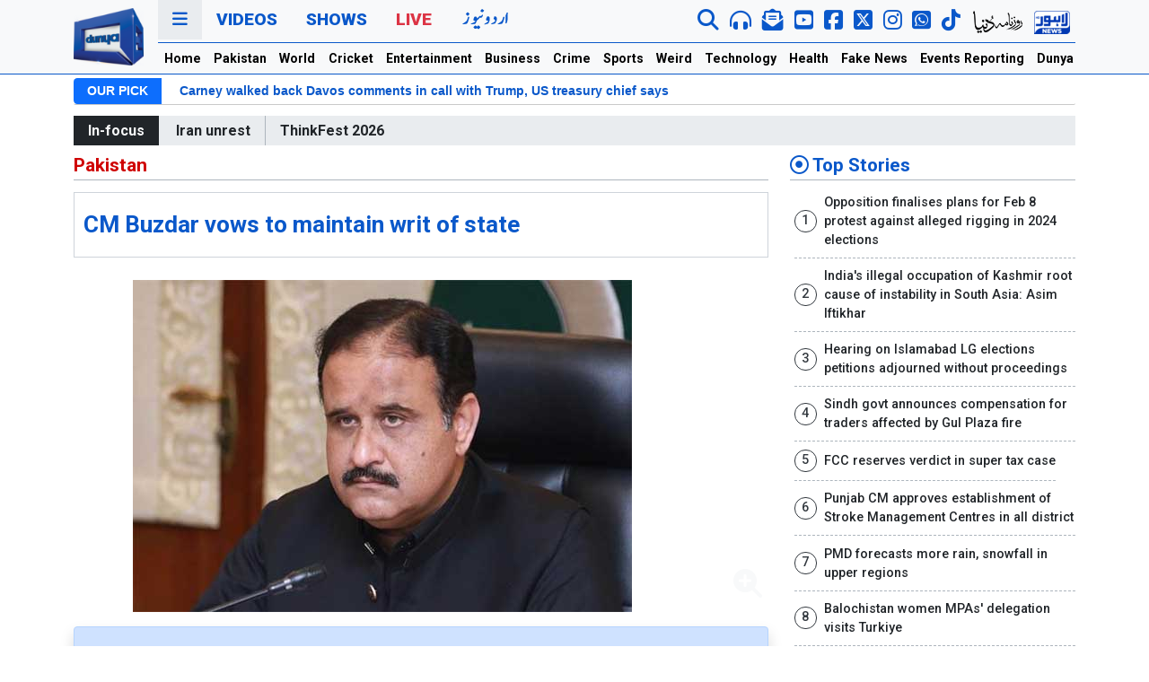

--- FILE ---
content_type: text/html; charset=utf-8
request_url: https://www.google.com/recaptcha/api2/aframe
body_size: 267
content:
<!DOCTYPE HTML><html><head><meta http-equiv="content-type" content="text/html; charset=UTF-8"></head><body><script nonce="SEZZ2iK8iGtifBthkDNfkQ">/** Anti-fraud and anti-abuse applications only. See google.com/recaptcha */ try{var clients={'sodar':'https://pagead2.googlesyndication.com/pagead/sodar?'};window.addEventListener("message",function(a){try{if(a.source===window.parent){var b=JSON.parse(a.data);var c=clients[b['id']];if(c){var d=document.createElement('img');d.src=c+b['params']+'&rc='+(localStorage.getItem("rc::a")?sessionStorage.getItem("rc::b"):"");window.document.body.appendChild(d);sessionStorage.setItem("rc::e",parseInt(sessionStorage.getItem("rc::e")||0)+1);localStorage.setItem("rc::h",'1769497723323');}}}catch(b){}});window.parent.postMessage("_grecaptcha_ready", "*");}catch(b){}</script></body></html>

--- FILE ---
content_type: application/javascript; charset=utf-8
request_url: https://fundingchoicesmessages.google.com/f/AGSKWxWMe0ujUozEyRPjJ3Dpk7Mc7HhMQ813Df4fByLbo996VbYHfrMUdkFhyX__iuK983B8WS68A8O2QaYhHRz2EA7c-gtZ7ZuWFVudJF_8Bp-qM1t5sNitdYzYjceR20GIRrT_f7O1bQj1eM4TUKhhM_VyiK4phxC7W8u4MgMkgys7OGH5eVWDknvEMZVI/_/bnr.php?/adsenze./misc/ads./advideo./adfshow?
body_size: -1287
content:
window['d428bfa3-2362-4aa3-a934-c1cbfe3eaee0'] = true;